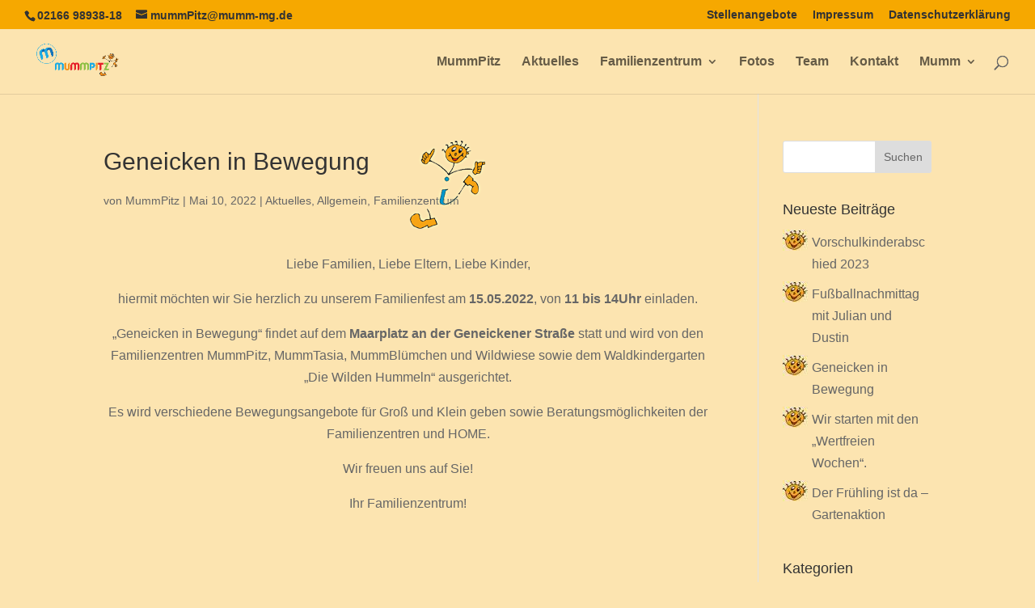

--- FILE ---
content_type: text/css
request_url: https://mumm-mg.de/mummpitz/wp-content/et-cache/1/8/2706/et-divi-dynamic-2706-late.css?ver=1768821256
body_size: 3265
content:
.et_overlay{z-index:-1;position:absolute;top:0;left:0;display:block;width:100%;height:100%;background:hsla(0,0%,100%,.9);opacity:0;pointer-events:none;-webkit-transition:all .3s;transition:all .3s;border:1px solid #e5e5e5;-webkit-box-sizing:border-box;box-sizing:border-box;-webkit-backface-visibility:hidden;backface-visibility:hidden;-webkit-font-smoothing:antialiased}.et_overlay:before{color:#2ea3f2;content:"\E050";position:absolute;top:50%;left:50%;-webkit-transform:translate(-50%,-50%);transform:translate(-50%,-50%);font-size:32px;-webkit-transition:all .4s;transition:all .4s}.et_portfolio_image,.et_shop_image{position:relative;display:block}.et_pb_has_overlay:not(.et_pb_image):hover .et_overlay,.et_portfolio_image:hover .et_overlay,.et_shop_image:hover .et_overlay{z-index:3;opacity:1}#ie7 .et_overlay,#ie8 .et_overlay{display:none}.et_pb_module.et_pb_has_overlay{position:relative}.et_pb_module.et_pb_has_overlay .et_overlay,article.et_pb_has_overlay{border:none}
@font-face{font-family:FontAwesome;font-style:normal;font-weight:400;font-display:block;src:url(//mumm-mg.de/mummpitz/wp-content/themes/Divi/core/admin/fonts/fontawesome/fa-regular-400.eot);src:url(//mumm-mg.de/mummpitz/wp-content/themes/Divi/core/admin/fonts/fontawesome/fa-regular-400.eot?#iefix) format("embedded-opentype"),url(//mumm-mg.de/mummpitz/wp-content/themes/Divi/core/admin/fonts/fontawesome/fa-regular-400.woff2) format("woff2"),url(//mumm-mg.de/mummpitz/wp-content/themes/Divi/core/admin/fonts/fontawesome/fa-regular-400.woff) format("woff"),url(//mumm-mg.de/mummpitz/wp-content/themes/Divi/core/admin/fonts/fontawesome/fa-regular-400.ttf) format("truetype"),url(//mumm-mg.de/mummpitz/wp-content/themes/Divi/core/admin/fonts/fontawesome/fa-regular-400.svg#fontawesome) format("svg")}@font-face{font-family:FontAwesome;font-style:normal;font-weight:900;font-display:block;src:url(//mumm-mg.de/mummpitz/wp-content/themes/Divi/core/admin/fonts/fontawesome/fa-solid-900.eot);src:url(//mumm-mg.de/mummpitz/wp-content/themes/Divi/core/admin/fonts/fontawesome/fa-solid-900.eot?#iefix) format("embedded-opentype"),url(//mumm-mg.de/mummpitz/wp-content/themes/Divi/core/admin/fonts/fontawesome/fa-solid-900.woff2) format("woff2"),url(//mumm-mg.de/mummpitz/wp-content/themes/Divi/core/admin/fonts/fontawesome/fa-solid-900.woff) format("woff"),url(//mumm-mg.de/mummpitz/wp-content/themes/Divi/core/admin/fonts/fontawesome/fa-solid-900.ttf) format("truetype"),url(//mumm-mg.de/mummpitz/wp-content/themes/Divi/core/admin/fonts/fontawesome/fa-solid-900.svg#fontawesome) format("svg")}@font-face{font-family:FontAwesome;font-style:normal;font-weight:400;font-display:block;src:url(//mumm-mg.de/mummpitz/wp-content/themes/Divi/core/admin/fonts/fontawesome/fa-brands-400.eot);src:url(//mumm-mg.de/mummpitz/wp-content/themes/Divi/core/admin/fonts/fontawesome/fa-brands-400.eot?#iefix) format("embedded-opentype"),url(//mumm-mg.de/mummpitz/wp-content/themes/Divi/core/admin/fonts/fontawesome/fa-brands-400.woff2) format("woff2"),url(//mumm-mg.de/mummpitz/wp-content/themes/Divi/core/admin/fonts/fontawesome/fa-brands-400.woff) format("woff"),url(//mumm-mg.de/mummpitz/wp-content/themes/Divi/core/admin/fonts/fontawesome/fa-brands-400.ttf) format("truetype"),url(//mumm-mg.de/mummpitz/wp-content/themes/Divi/core/admin/fonts/fontawesome/fa-brands-400.svg#fontawesome) format("svg")}

--- FILE ---
content_type: text/css
request_url: https://mumm-mg.de/mummpitz/wp-content/themes/divi-child/style.css?ver=4.20.2
body_size: 9986
content:
@import url("../Divi/style.css");
@import url("custom-style.css");
/*
 Theme Name:     Divi-Child Theme
 Theme URI:      http://www.elegantthemes.com/gallery/divi/
 Description:    Divi-Child Theme
 Author:         fresch
 Author URI:     http://www.fresch-webdesign.de
 Template:       Divi
 Version:        2.5.x
*/


/* =Theme customization starts here
------------------------------------------------------- */
/***** Mobile Menu *****/
.mobile_menu_bar::after { 
  position: absolute;
  content: "Menu";
  text-align: left;
  width: 100%;
  left: 10px;
  top: 15px;
  color: #ffffff;
}
.mobile_menu_bar::before { color: #ffffff; }
.mobile_menu_bar {
  background: #303030;
  padding-bottom: 0px !important;
  padding-left: 120px;
  border-radius: 4px;
  margin-bottom: 18px;
}
.et_header_style_split .mobile_menu_bar, .et_header_style_left .mobile_menu_bar { z-index: 9999; }

#mobile_menu,
#mobile_menu ul {
  list-style-image: none;
  margin-left: 0;
}
/***** ENDE Mobile Menu *****/

/***** Bild für Aufzählung definieren *****/
#main-content ul li {
  background: url(https://mumm-mg.de/wp-content/uploads/2016/11/kopf-icon.jpg) no-repeat left top;
  padding: 2px 0px 8px 36px;
  /* reset styles (optional): */
  list-style: none;
  margin: 0;
}

/***** Breite des Untermenus erhöhen *****/
#top-menu li li a {
    width: 200px;
    padding: 6px 10px;
}


/***** bunte Border *****/
/* oberhalb des Footers */
#main-footer {
  border-width: 0;
  border-top-width: 10px;
  border-top-style: solid;
  border-image: linear-gradient(to right, #EA620E 0%, #EA620E 11.3%, #2EB2E4 11.3%, #2EB2E4 12.8%, #8BB918 12.8%, #8BB918 21.85%, #B17BAF 21.85%, #B17BAF 25.15%, #F0858F 25.15%, #F0858F 30.9%,#AD163F 30.9%,#AD163F 40.8%,#016FA0 40.8%,#016FA0 55%,#2FB3E4 55%,#2FB3E4 63.25%,#B07AAE 63.25%,#B07AAE 73.8%,#AD163F 73.8%,#AD163F 77%,#F0858F 77%,#F0858F 78.3%,#EA620E 78.3%,#EA620E 87.35%,#8ABA18 87.35%,#8ABA18 90.4%,#2FB3E4 90.4%,#2FB3E4 96.4%,#016FA0 96.4%);
  -webkit-border-image: -webkit-linear-gradient(left, #EA620E 0%, #EA620E 11.3%, #2EB2E4 11.3%, #2EB2E4 12.8%, #8BB918 12.8%, #8BB918 21.85%, #B17BAF 21.85%, #B17BAF 25.15%, #F0858F 25.15%, #F0858F 30.9%,#AD163F 30.9%,#AD163F 40.8%,#016FA0 40.8%,#016FA0 55%,#2FB3E4 55%,#2FB3E4 63.25%,#B07AAE 63.25%,#B07AAE 73.8%,#AD163F 73.8%,#AD163F 77%,#F0858F 77%,#F0858F 78.3%,#EA620E 78.3%,#EA620E 87.35%,#8ABA18 87.35%,#8ABA18 90.4%,#2FB3E4 90.4%,#2FB3E4 96.4%,#016FA0 96.4%);
  border-image-slice: 1;
}

#header-bild-mumm {
  border-top-width: 5px;
  border-top-style: solid;
}

#header-bild-mumm,
.kita-bild-startseite .et_pb_main_blurb_image img,
.row-bottom-border {
  border-bottom-width: 5px;
  border-bottom-style: solid;
  border-image: linear-gradient(to right, #EA620E 0%, #EA620E 11.3%, #2EB2E4 11.3%, #2EB2E4 12.8%, #8BB918 12.8%, #8BB918 21.85%, #B17BAF 21.85%, #B17BAF 25.15%, #F0858F 25.15%, #F0858F 30.9%,#AD163F 30.9%,#AD163F 40.8%,#016FA0 40.8%,#016FA0 55%,#2FB3E4 55%,#2FB3E4 63.25%,#B07AAE 63.25%,#B07AAE 73.8%,#AD163F 73.8%,#AD163F 77%,#F0858F 77%,#F0858F 78.3%,#EA620E 78.3%,#EA620E 87.35%,#8ABA18 87.35%,#8ABA18 90.4%,#2FB3E4 90.4%,#2FB3E4 96.4%,#016FA0 96.4%);
  -webkit-border-image: -webkit-linear-gradient(left, #EA620E 0%, #EA620E 11.3%, #2EB2E4 11.3%, #2EB2E4 12.8%, #8BB918 12.8%, #8BB918 21.85%, #B17BAF 21.85%, #B17BAF 25.15%, #F0858F 25.15%, #F0858F 30.9%,#AD163F 30.9%,#AD163F 40.8%,#016FA0 40.8%,#016FA0 55%,#2FB3E4 55%,#2FB3E4 63.25%,#B07AAE 63.25%,#B07AAE 73.8%,#AD163F 73.8%,#AD163F 77%,#F0858F 77%,#F0858F 78.3%,#EA620E 78.3%,#EA620E 87.35%,#8ABA18 87.35%,#8ABA18 90.4%,#2FB3E4 90.4%,#2FB3E4 96.4%,#016FA0 96.4%);
  border-image-slice: 1;
}

.kita-start-art { 
  padding-bottom: 0;
  font-size: 0.9em;
}

#main-content ul {
  padding-left: 0 !important;
}



.h1-text {
  padding-bottom: 0.5em;
  display: inline-block;
  padding-top: 20px;
  border-bottom-width: 10px;
  border-bottom-style: solid;
  border-image: linear-gradient(to right, #EA620E 0%, #EA620E 11.3%, #2EB2E4 11.3%, #2EB2E4 12.8%, #8BB918 12.8%, #8BB918 21.85%, #B17BAF 21.85%, #B17BAF 25.15%, #F0858F 25.15%, #F0858F 30.9%,#AD163F 30.9%,#AD163F 40.8%,#016FA0 40.8%,#016FA0 55%,#2FB3E4 55%,#2FB3E4 63.25%,#B07AAE 63.25%,#B07AAE 73.8%,#AD163F 73.8%,#AD163F 77%,#F0858F 77%,#F0858F 78.3%,#EA620E 78.3%,#EA620E 87.35%,#8ABA18 87.35%,#8ABA18 90.4%,#2FB3E4 90.4%,#2FB3E4 96.4%,#016FA0 96.4%);
  -webkit-border-image: -webkit-linear-gradient(left, #EA620E 0%, #EA620E 11.3%, #2EB2E4 11.3%, #2EB2E4 12.8%, #8BB918 12.8%, #8BB918 21.85%, #B17BAF 21.85%, #B17BAF 25.15%, #F0858F 25.15%, #F0858F 30.9%,#AD163F 30.9%,#AD163F 40.8%,#016FA0 40.8%,#016FA0 55%,#2FB3E4 55%,#2FB3E4 63.25%,#B07AAE 63.25%,#B07AAE 73.8%,#AD163F 73.8%,#AD163F 77%,#F0858F 77%,#F0858F 78.3%,#EA620E 78.3%,#EA620E 87.35%,#8ABA18 87.35%,#8ABA18 90.4%,#2FB3E4 90.4%,#2FB3E4 96.4%,#016FA0 96.4%);
  border-image-slice: 1;
}

h1:after, h2.h2-wie-h1:after {
  content: url(https://mumm-mg.de/wp-content/uploads/2016/11/mummiflummi.png);
  padding-left: 50px;
  vertical-align: top;
  position: absolute;
}


/***** Tabellen *****/
.entry-content table, body.et-pb-preview #main-content .container table {
  border: none;
  width: auto;
}

tr:first-of-type td {
  border: none;
}

tr td:first-of-type,
tr th:first-of-type {
  padding-left: 0;
}
@media only screen and (max-width: 840px) {
table {
margin-bottom: 0;
overflow: hidden;
overflow-x: scroll;
display: block;
white-space: nowrap;
}
}
/***** Ende Tabellen *****/

.zeile-ohne-abstand-nach-unten { padding-bottom: 0 !important; }
.zeile-ohne-abstand-nach-oben { padding-top: 0 !important; }


/******* letztes Menuelement hat Submenu --> soll nach links aufspringen ******/
#top-menu > li:last-of-type > ul.sub-menu { right: 0; }

.nav ul li a:hover,
.et_mobile_menu li a:hover {
	opacity: 0.7;
	color: #000 !important;
	background-color: #F6A800; /* rgba(0, 0, 0, 0.5); */
}

/***** Registerkarten angepasst*****/
ul.et_pb_tabs_controls { list-style-type: none; }
#main-content ul.et_pb_tabs_controls li { 
  background: none; 
  padding: 0 0;
}

.et_pb_tabs_controls li.et_pb_tab_active { background-color: #F6A800 !important; }

.et_pb_section, .et_pb_row, .et_pb_module, #main-content {
	background-color: #fce4b0;
}

/******************* 404-Seite ***********************/
.error404 #main-content .container, .error404 #content-area, .error404 #left-area {
 padding: 0 !important;
 margin: 0 ;
 width: 100% !important;
 max-width: none;
}

.error404 #sidebar {
 display: none;
}

.error404 .et_pb_post:last-child {
margin-bottom: 0;
}


/***************** Flip Card *************************/
/* Set height of card. The image is set to cover, so increasing the height won't distort the image.*/
.flip-card {
   height: 300px;
   perspective: 1000px;
 -webkit-perspective: 1000px;
}
 
/* This container is needed to position the front and back side */
.flip-card-inner {
   position: relative;
   width: 100%;
   height: 100%;
   text-align: center;
   transition: transform 0.8s;
 -webkit-transition: transform 0.8s;
 -webkit-transition: -webkit-transform 0.8s;
   transform-style: preserve-3d;
 -webkit-transform-style: preserve-3d;
}
 
/* Position the front and back side */
.flip-card-front, .flip-card-back {
 position: absolute;
   width: 100%;
   height: 100%;
   backface-visibility: hidden;
 -webkit-backface-visibility: hidden;
}
 
/* Add background to front incase image doesn't load */
.flip-card-front {
 background: #0D1B22;
}
 
/* Set the image to cover, so if you increase height it won't skew image. Image height and .flip-card height should be the same. */
.flip-card-front img {
 height: 300px;
 object-fit: cover;
}
 
/* Style the back side */
.flip-card-back {
   padding: 40px;
 background-color: #0D1B22;
 display: table;
}
 
/* Vertically centre align text on back */
.flip-card-back-inner {
 display: table-cell;
 vertical-align: middle;
 max-width: 300px;
}
 
.flip-card-back h3 {
 color: white;
 margin-bottom: 10px;
}
 
/* Color the view project text to look like a link */
.link-styling {
 color: #F56640 !important;
}
 
/* Reverse back of card so is correct orientation after flip */
.flip-card-rotate-left .flip-card-back,
.flip-card-rotate-right .flip-card-back {
 transform: rotateY(180deg);
 -webkit-transform: rotateY(180deg);
}
 
.flip-card-rotate-up .flip-card-back,
.flip-card-rotate-down .flip-card-back {
 transform: rotateX(180deg);
 -webkit-transform: rotateX(180deg);
}
 
/* Flip animation on mouse hover - rotate right */
.flip-card-rotate-right .flip-card:hover .flip-card-inner {
   transform: rotateY(180deg);
 -webkit-transform: rotateY(180deg);
}
 
/* Flip animation on mouse hover - rotate left */
.flip-card-rotate-left .flip-card:hover .flip-card-inner {
   transform: rotateY(-180deg);
 -webkit-transform: rotateY(-180deg);
}
 
/* Flip animation on mouse hover - rotate up */
.flip-card-rotate-up .flip-card:hover .flip-card-inner {
   transform: rotateX(180deg);
 -webkit-transform: rotateX(180deg);
}
 
/* Flip animation on mouse hover - rotate down */
.flip-card-rotate-down .flip-card:hover .flip-card-inner {
   transform: rotateX(-180deg);
 -webkit-transform: rotateX(-180deg);
}
 
/* Responsiveness - turns off the flip animation on mobile and layers the text over the image with a background overlay.*/
 
@media (max-width: 980px) {
 .flip-card-rotate-left .flip-card-back,
 .flip-card-rotate-right .flip-card-back{
 transform: rotateY(0deg);
 -webkit-transform: rotateY(0deg);
 background-color: rgba(13,27,34,0.5);
 }
 
 .flip-card-rotate-up .flip-card-back,
 .flip-card-rotate-down .flip-card-back {
 transform: rotateX(0deg);
 -webkit-transform: rotateX(0deg);
 background-color: rgba(13,27,34,0.5);
 }
 
 .flip-card-back p {
 color: white;
 }
 
 .flip-card-rotate-left .flip-card:hover .flip-card-inner,
 .flip-card-rotate-right .flip-card:hover .flip-card-inner{
   transform: rotateY(0deg);
 -webkit-transform: rotateY(0deg);
 }
 
 .flip-card-rotate-up .flip-card:hover .flip-card-inner,
 .flip-card-rotate-down .flip-card:hover .flip-card-inner {
   transform: rotateX(0deg);
 -webkit-transform: rotateX(0deg);
 }
}
 

--- FILE ---
content_type: text/css
request_url: https://mumm-mg.de/mummpitz/wp-content/themes/divi-child/custom-style.css
body_size: 1984
content:
/*
 * Kundenspezifische Anpassungen an das Divi-Theme
 * Kunde: KUNDE
 *
 * Author: fresch-webdesign
 * Author URI: http://fresch-webdesign.de
 */
 

/*******************   FOOTER    ********************/

/***** Footer *****/
#footer-info, 
#footer-info a, 
#footer-bottom .et-social-icon a,
#footer-kunde {
  color: rgba(255, 255, 255, 0.7);
}

#footer-info {
	position: relative;
}

span.footer-logo {
    position: relative;
    top: 5px;
}

#footer-kunde {
  text-align: center;
}

.et-social-icons li:first-of-type {
	margin-left: 0;
}

/*******************   FOOTER ENDE     ********************/


/*********   Anpassungen für das Plugin 2-Click-SocialMedia-Buttons   *********/
.social_share_privacy .twoclick-facebook { width: 140px; }
.social_share_privacy .twoclick-twitter { width: 120px; }
.social_share_privacy .twoclick-gplus { width: 90px; }
.social_share_privacy li.settings_info { width: 35px; }
.social_share_privacy .settings_info	{ clear: none; }
.social_share_privacy { padding-bottom: 15px; }

.social_share_privacy ul {
  display: table;  
  padding: 0;  
  margin: 0 auto !important;  
  width: auto;
}
/*********   Anpassungen für das Plugin 2-Click-SocialMedia-Buttons ENDE   *********/


/*******************   TELEFON + MAIL DUPLIKATE    ********************/
.et-info-phone,
.et-info-email {
	position: relative;
}

.et-info-phone:before {
	position: relative;
	top: 2px;
	margin-right: 2px;
	content: "\e090";
}

.et-info-phone {
	margin-right: 13px;
}

.et-info-email:before {
	margin-right: 4px;
	content: "\e076";
}

.et-info-phone:before,
.et-info-email:before {
	font-family: "ETmodules" !important;
	font-weight: normal;
	font-style: normal;
	font-variant: normal;
	-webkit-font-smoothing: antialiased;
	-moz-osx-font-smoothing: grayscale;
	line-height: 1;
	text-transform: none;
	speak: none;
}

.et-info-email:hover {
	opacity: 0.7;
	-webkit-transition: all 0.4s ease-in-out;
	-moz-transition: all 0.4s ease-in-out;
	transition: all 0.4s ease-in-out;
}
/*******************   TELEFON + MAIL DUPLIKATE ENDE   ********************/



--- FILE ---
content_type: text/css
request_url: https://mumm-mg.de/mummpitz/wp-content/et-cache/1/8/2706/et-divi-dynamic-2706-late.css
body_size: 3265
content:
.et_overlay{z-index:-1;position:absolute;top:0;left:0;display:block;width:100%;height:100%;background:hsla(0,0%,100%,.9);opacity:0;pointer-events:none;-webkit-transition:all .3s;transition:all .3s;border:1px solid #e5e5e5;-webkit-box-sizing:border-box;box-sizing:border-box;-webkit-backface-visibility:hidden;backface-visibility:hidden;-webkit-font-smoothing:antialiased}.et_overlay:before{color:#2ea3f2;content:"\E050";position:absolute;top:50%;left:50%;-webkit-transform:translate(-50%,-50%);transform:translate(-50%,-50%);font-size:32px;-webkit-transition:all .4s;transition:all .4s}.et_portfolio_image,.et_shop_image{position:relative;display:block}.et_pb_has_overlay:not(.et_pb_image):hover .et_overlay,.et_portfolio_image:hover .et_overlay,.et_shop_image:hover .et_overlay{z-index:3;opacity:1}#ie7 .et_overlay,#ie8 .et_overlay{display:none}.et_pb_module.et_pb_has_overlay{position:relative}.et_pb_module.et_pb_has_overlay .et_overlay,article.et_pb_has_overlay{border:none}
@font-face{font-family:FontAwesome;font-style:normal;font-weight:400;font-display:block;src:url(//mumm-mg.de/mummpitz/wp-content/themes/Divi/core/admin/fonts/fontawesome/fa-regular-400.eot);src:url(//mumm-mg.de/mummpitz/wp-content/themes/Divi/core/admin/fonts/fontawesome/fa-regular-400.eot?#iefix) format("embedded-opentype"),url(//mumm-mg.de/mummpitz/wp-content/themes/Divi/core/admin/fonts/fontawesome/fa-regular-400.woff2) format("woff2"),url(//mumm-mg.de/mummpitz/wp-content/themes/Divi/core/admin/fonts/fontawesome/fa-regular-400.woff) format("woff"),url(//mumm-mg.de/mummpitz/wp-content/themes/Divi/core/admin/fonts/fontawesome/fa-regular-400.ttf) format("truetype"),url(//mumm-mg.de/mummpitz/wp-content/themes/Divi/core/admin/fonts/fontawesome/fa-regular-400.svg#fontawesome) format("svg")}@font-face{font-family:FontAwesome;font-style:normal;font-weight:900;font-display:block;src:url(//mumm-mg.de/mummpitz/wp-content/themes/Divi/core/admin/fonts/fontawesome/fa-solid-900.eot);src:url(//mumm-mg.de/mummpitz/wp-content/themes/Divi/core/admin/fonts/fontawesome/fa-solid-900.eot?#iefix) format("embedded-opentype"),url(//mumm-mg.de/mummpitz/wp-content/themes/Divi/core/admin/fonts/fontawesome/fa-solid-900.woff2) format("woff2"),url(//mumm-mg.de/mummpitz/wp-content/themes/Divi/core/admin/fonts/fontawesome/fa-solid-900.woff) format("woff"),url(//mumm-mg.de/mummpitz/wp-content/themes/Divi/core/admin/fonts/fontawesome/fa-solid-900.ttf) format("truetype"),url(//mumm-mg.de/mummpitz/wp-content/themes/Divi/core/admin/fonts/fontawesome/fa-solid-900.svg#fontawesome) format("svg")}@font-face{font-family:FontAwesome;font-style:normal;font-weight:400;font-display:block;src:url(//mumm-mg.de/mummpitz/wp-content/themes/Divi/core/admin/fonts/fontawesome/fa-brands-400.eot);src:url(//mumm-mg.de/mummpitz/wp-content/themes/Divi/core/admin/fonts/fontawesome/fa-brands-400.eot?#iefix) format("embedded-opentype"),url(//mumm-mg.de/mummpitz/wp-content/themes/Divi/core/admin/fonts/fontawesome/fa-brands-400.woff2) format("woff2"),url(//mumm-mg.de/mummpitz/wp-content/themes/Divi/core/admin/fonts/fontawesome/fa-brands-400.woff) format("woff"),url(//mumm-mg.de/mummpitz/wp-content/themes/Divi/core/admin/fonts/fontawesome/fa-brands-400.ttf) format("truetype"),url(//mumm-mg.de/mummpitz/wp-content/themes/Divi/core/admin/fonts/fontawesome/fa-brands-400.svg#fontawesome) format("svg")}